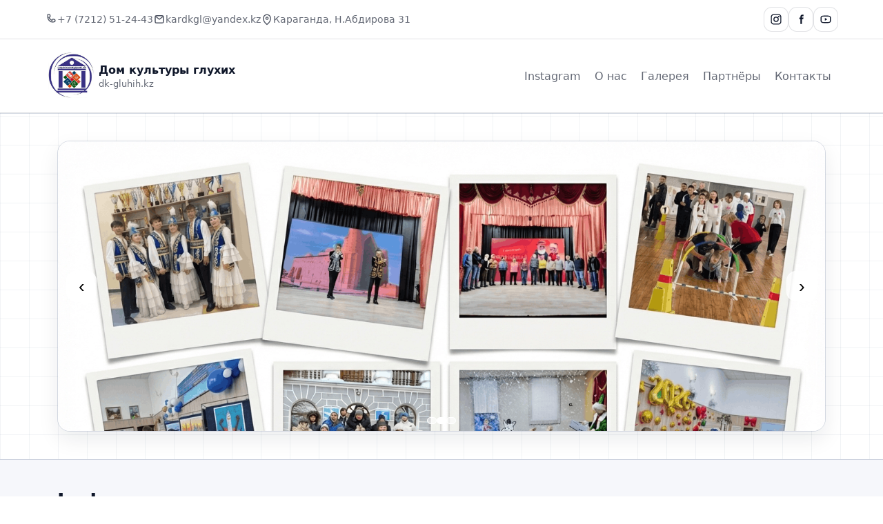

--- FILE ---
content_type: text/html; charset=UTF-8
request_url: https://dk-gluhih.kz/?p=1782&lang=en
body_size: 4775
content:
<!doctype html>
<html lang="ru">
<head>
	
<!-- Yandex.Metrika counter -->
<script type="text/javascript">
    (function(m,e,t,r,i,k,a){
        m[i]=m[i]||function(){(m[i].a=m[i].a||[]).push(arguments)};
        m[i].l=1*new Date();
        for (var j = 0; j < document.scripts.length; j++) {if (document.scripts[j].src === r) { return; }}
        k=e.createElement(t),a=e.getElementsByTagName(t)[0],k.async=1,k.src=r,a.parentNode.insertBefore(k,a)
    })(window, document,'script','https://mc.yandex.ru/metrika/tag.js', 'ym');

    ym(99658647, 'init', {clickmap:true, referrer: document.referrer, url: location.href, accurateTrackBounce:true, trackLinks:true});
</script>
<noscript><div><img src="https://mc.yandex.ru/watch/99658647" style="position:absolute; left:-9999px;" alt="" /></div></noscript>
<!-- /Yandex.Metrika counter -->



	<meta charset="utf-8" />
	<meta name="viewport" content="width=device-width,initial-scale=1" />
	<title>DK Глухих</title>
	<link rel="stylesheet" href="style.css" />
	<link rel="icon" href="/logo.png" type="image/x-icon">
</head>
<body>

<header class="site-header">
  <div class="topbar">
    <div class="container topbar-inner">
      <div class="mini">
        <span class="mini-item">
          <span class="ico"><svg viewBox="0 0 24 24" width="18" height="18" fill="none" xmlns="http://www.w3.org/2000/svg">
  <path d="M6.5 2.5h2.2c.6 0 1 .4 1.1 1l.5 2.7c.1.6-.2 1.1-.7 1.3l-1.8.8a14.5 14.5 0 0 0 6 6l.8-1.8c.2-.5.7-.8 1.3-.7l2.7.5c.6.1 1 .6 1 1.1v2.2c0 .6-.5 1.1-1.1 1.1C10.7 19.2 4.8 13.3 5.4 3.6c0-.6.5-1.1 1.1-1.1Z" stroke="currentColor" stroke-width="1.8" stroke-linecap="round"/>
</svg>
</span>
          <a href="tel:+77212512443">+7 (7212) 51-24-43</a>
        </span>
        <span class="mini-item">
          <span class="ico"><svg viewBox="0 0 24 24" width="18" height="18" fill="none" xmlns="http://www.w3.org/2000/svg">
  <path d="M4 7.5A2.5 2.5 0 0 1 6.5 5h11A2.5 2.5 0 0 1 20 7.5v9A2.5 2.5 0 0 1 17.5 19h-11A2.5 2.5 0 0 1 4 16.5v-9Z" stroke="currentColor" stroke-width="1.8"/>
  <path d="m5.5 7 6.5 5 6.5-5" stroke="currentColor" stroke-width="1.8" stroke-linecap="round" stroke-linejoin="round"/>
</svg>
</span>
          <a href="mailto:kardkgl@yandex.kz">kardkgl@yandex.kz</a>
        </span>
        <span class="mini-item">
          <span class="ico"><svg viewBox="0 0 24 24" width="18" height="18" fill="none" xmlns="http://www.w3.org/2000/svg">
  <path d="M12 22s7-5.2 7-12a7 7 0 1 0-14 0c0 6.8 7 12 7 12Z" stroke="currentColor" stroke-width="1.8"/>
  <path d="M12 12.2a2.2 2.2 0 1 0 0-4.4 2.2 2.2 0 0 0 0 4.4Z" stroke="currentColor" stroke-width="1.8"/>
</svg>
</span>
          <span>Караганда, Н.Абдирова 31</span>
        </span>
      </div>

      <div class="social">
        <a class="social-btn" href="https://www.instagram.com/dkgluhih/" target="_blank" rel="noopener" aria-label="Instagram">
          <svg viewBox="0 0 24 24" width="18" height="18" fill="none" xmlns="http://www.w3.org/2000/svg">
  <path d="M7.5 2.8h9A4.7 4.7 0 0 1 21.2 7.5v9a4.7 4.7 0 0 1-4.7 4.7h-9a4.7 4.7 0 0 1-4.7-4.7v-9a4.7 4.7 0 0 1 4.7-4.7Z" stroke="currentColor" stroke-width="1.8"/>
  <path d="M12 16.2A4.2 4.2 0 1 0 12 7.8a4.2 4.2 0 0 0 0 8.4Z" stroke="currentColor" stroke-width="1.8"/>
  <path d="M17.2 6.9h.01" stroke="currentColor" stroke-width="3" stroke-linecap="round"/>
</svg>
        </a>
        <a class="social-btn" href="https://facebook.com/dkgluhih" aria-label="Facebook"><svg viewBox="0 0 24 24" width="18" height="18" fill="none" xmlns="http://www.w3.org/2000/svg">
  <path d="M14 8.5V7.2c0-.7.5-1.2 1.2-1.2H17V3h-1.8A4.2 4.2 0 0 0 11 7.2v1.3H9v3h2V21h3v-9.5h2.5l.5-3H14Z" fill="currentColor"/>
</svg>
</a>
        <a class="social-btn" href="https://youtube.com/@dkgluhih" aria-label="YouTube"><svg viewBox="0 0 24 24" width="18" height="18" fill="none" xmlns="http://www.w3.org/2000/svg">
  <path d="M21 8.2a3 3 0 0 0-2.1-2.1C17.2 5.6 12 5.6 12 5.6s-5.2 0-6.9.5A3 3 0 0 0 3 8.2 31 31 0 0 0 3 12a31 31 0 0 0 0 3.8 3 3 0 0 0 2.1 2.1c1.7.5 6.9.5 6.9.5s5.2 0 6.9-.5a3 3 0 0 0 2.1-2.1A31 31 0 0 0 21 12a31 31 0 0 0 0-3.8Z" stroke="currentColor" stroke-width="1.8"/>
  <path d="M10.2 14.8V9.2L15 12l-4.8 2.8Z" fill="currentColor"/>
</svg>
</a>
      </div>
    </div>
  </div>

  <div class="navbar">
    <div class="container nav-inner">
      <a class="brand" href="#">
        <img src="/logo.png" alt="Лого" class="logo">
        <div class="brand-text">
          <div class="brand-title">Дом культуры глухих</div>
          <div class="brand-sub">dk-gluhih.kz</div>
        </div>
      </a>

      <nav class="nav">
        <a href="#instagram">Instagram</a>
        <a href="#about">О нас</a>
        <a href="#gallery">Галерея</a>
        <a href="#partners">Партнёры</a>
        <a href="#footer">Контакты</a>
      </nav>

      <button class="burger" type="button" aria-label="Меню" id="burger">
        <span></span><span></span><span></span>
      </button>
    </div>

    <div class="container mobile-nav" id="mobileNav">
      <a href="#instagram">Instagram</a>
      <a href="#about">О нас</a>
      <a href="#gallery">Галерея</a>
      <a href="#partners">Партнёры</a>
      <a href="#footer">Контакты</a>
    </div>
  </div>
</header>

<main>

  <!-- HERO / СЛАЙДЕР -->
  <section class="section">
    <div class="container">
      <div class="hero">
        <div class="slider" id="slider">
          <div class="slides">
            <div class="slide is-active">
              <img src="/slider1.png" alt="Слайд 1">
              <div class="slide-overlay">
                <h2>Қарағанды қаласының Саңыралуар мәдениет үйі</h2>
              </div>
            </div>
            <div class="slide">
              <img src="/slider1.png" alt="Слайд 2">
              <div class="slide-overlay">
                <h2>Дом культуры глхих города Караганда</h2>
              </div>
            </div>
            <div class="slide">
              <img src="/slider1.png" alt="Слайд 3">
              <div class="slide-overlay">
                <h2>House of Culture of the Deaf Karaganda city </h2>
              </div>
            </div>
          </div>

          <button class="slider-btn prev" type="button" aria-label="Назад" data-slider-prev>‹</button>
          <button class="slider-btn next" type="button" aria-label="Вперед" data-slider-next>›</button>

          <div class="slider-dots" data-slider-dots></div>
        </div>
      </div>
    </div>
  </section>

  <!-- INSTAGRAM -->
  <section class="section section-alt" id="instagram">
    <div class="container">
      <div class="section-head">
        <h2>Instagram</h2>
      </div>

      <div class="ig-embed-grid">

  <!-- 1) Уже добавлен пример Reel -->
  <blockquote class="instagram-media"
    data-instgrm-captioned
    data-instgrm-permalink="https://www.instagram.com/reel/DS4l_oODKdL/"
    data-instgrm-version="14">
  </blockquote>
	
	<blockquote class="instagram-media"
    data-instgrm-captioned
    data-instgrm-permalink="https://www.instagram.com/reel/DS4cXxtDF1k/"
    data-instgrm-version="14">
  </blockquote>

  <!-- 3) -->
  <blockquote class="instagram-media" data-instgrm-permalink="https://www.instagram.com/reel/DS2ErgpiBHi/" data-instgrm-version="14"></blockquote>
	

  <!-- 4) -->
<blockquote class="instagram-media" data-instgrm-permalink="https://www.instagram.com/p/DScz1MmDEFU/" data-instgrm-version="14"></blockquote>

  <!-- 5) -->
<blockquote class="instagram-media" data-instgrm-permalink="https://www.instagram.com/reel/DSczQ6tDOs3/" data-instgrm-version="14"></blockquote>

  <!-- 6) -->
<blockquote class="instagram-media" data-instgrm-permalink="https://www.instagram.com/p/DRR0wlhjIAM/" data-instgrm-version="14"></blockquote>

  <!-- 7) -->
  <!-- <blockquote class="instagram-media" data-instgrm-permalink="https://www.instagram.com/p/POST7/" data-instgrm-version="14"></blockquote> -->

  <!-- 8) -->
  <!-- <blockquote class="instagram-media" data-instgrm-permalink="https://www.instagram.com/p/POST8/" data-instgrm-version="14"></blockquote> -->

  <!-- 9) -->
  <!-- <blockquote class="instagram-media" data-instgrm-permalink="https://www.instagram.com/p/POST9/" data-instgrm-version="14"></blockquote> -->

</div>

<!-- Скрипт Instagram — нужен один раз на странице -->
<script async src="https://www.instagram.com/embed.js"></script>

      <script>
        // На случай если embed не перерисовался после правок
        window.addEventListener('load', () => {
          if (window.instgrm && window.instgrm.Embeds) {
            window.instgrm.Embeds.process();
          }
        });
      </script>
    </div>
  </section>

  <!-- О НАС -->
  <section class="section" id="about">
    <div class="container">
      <div class="section-head">
        <h2>О нас</h2>
      </div>

      <div class="about">
        <div class="card pad">
          <h3>Наше направление и задачи</h3>
		<p>Основные направления деятельности:  Работа ведется по двум направлениям —  художественное творчество и досуг. Совместно с коллективами художественной самодеятельности проводим культурно-просветительскую работу. Сюда входят тематические вечера, встречи с интересными людьми, беседы, вечера-отдыха, творческие вечера и культурно-развлекательные программы и общения с людьми.
		<p>Разнообразие средств и форм работы Дома культуры глухих способствует развитии способностей и навыков самостоятельного мышления, выявлении даровании и талантов, духовном становлении и в интересном проведении досуга.
		<p>Художественное творчество включает в себя работу народного коллектива глухих клоунов «Браво», народного театра мимики и жеста, народного ансамбля жестово-мимического пения и танца «Меруерт» и образцовой студии изобразительного и прикладного искусства «Өнер ұшқыны». Эти виды деятельности призваны объединять людей, способствовать выявлению их природных способностей и талантов, что дает им возможность почувствовать себя свободной и независимой личностью.
		<p>Творческий коллектив ДК работает в режиме стандартного клубного учреждения по традициям, заложенным в годы становления Дома культуры. Участие в конкурсах и фестивалях различного уровня демонстрирует подготовленность коллективов на высоком уровне.
		<p>Успехи коллективов очевидны и подтверждаются призовыми местами, званиями лауреатов и дипломантов городских, областных и республиканских и международных конкурсов.
          
        </div>

        <div class="card pad">
          <h3>Кто мы</h3>
          <p>Мы слышащие живем в мире заполненном звуками и порой не осознаем, что рядом есть другой ми, мир постоянной тишины – это мир глухих. По статистике в Караганде и области проживают более 1200 чел. инвалидов по слуху.
          <p>Особенность инвалидов по слуху – это общение друг с другом и получение информации через жестовый язык и все интересные познавательные информации мы передаем через переводчика жестового языка.
          <p>Задача нашего ДК – направлена на создание благоприятных условии для культурного отдыха инвалидов по слуху, расширении кругозора в современном мире, пропаганда и развитие творчества инвалидов, а также общения этих людей.
        </div>
      </div>
    </div>
  </section>

  <!-- ФОТОГАЛЕРЕЯ -->
  <section class="section section-alt" id="gallery">
    <div class="container">
      <div class="section-head">
        <h2>Фотогалерея</h2>
      </div>

      <div class="gallery">
        <button class="g-item" type="button" data-lightbox="/assets/img/1.jpg">
          <img src="assets/img/1.jpg" alt="Фото 1">
        </button>
        <button class="g-item" type="button" data-lightbox="assets/img/2.jpg">
          <img src="assets/img/2.jpg" alt="Фото 2">
        </button>
        <button class="g-item" type="button" data-lightbox="assets/img/3.jpg">
          <img src="assets/img/3.jpg" alt="Фото 3">
        </button>
        <button class="g-item" type="button" data-lightbox="assets/img/4.jpg">
          <img src="assets/img/4.jpg" alt="Фото 4">
        </button>
        <button class="g-item" type="button" data-lightbox="assets/img/5.jpg">
          <img src="assets/img/5.jpg" alt="Фото 5">
        </button>
        <button class="g-item" type="button" data-lightbox="assets/img/6.jpg">
          <img src="assets/img/6.jpg" alt="Фото 6">
        </button>
		  <button class="g-item" type="button" data-lightbox="assets/img/7.jpg">
          <img src="assets/img/7.jpg" alt="Фото 7">
        </button>
		  <button class="g-item" type="button" data-lightbox="assets/img/8.jpg">
          <img src="assets/img/8.jpg" alt="Фото 8">
        </button>
		  <button class="g-item" type="button" data-lightbox="assets/img/9.jpg">
          <img src="assets/img/9.jpg" alt="Фото 9">
        </button>
		  <button class="g-item" type="button" data-lightbox="assets/img/10.jpg">
          <img src="assets/img/10.jpg" alt="Фото 10">
        </button>
      </div>
    </div>
  </section>

  <!-- СПОНСОРЫ / ПАРТНЕРЫ -->
  <section class="section" id="partners">
    <div class="container">
      <div class="section-head">
        <h2>Спонсоры и партнёры</h2>
      </div>

      <div class="partners">
        <div class="partners-track">
                      <div class="partner"><img src="assets/img/partner1.png" alt="Партнер 1"></div>
            <div class="partner"><img src="assets/img/partner2.png" alt="Партнер 2"></div>
            <div class="partner"><img src="assets/img/partner3.png" alt="Партнер 3"></div>
            <div class="partner"><img src="assets/img/partner1.png" alt="Партнер 4"></div>
            <div class="partner"><img src="assets/img/partner2.png" alt="Партнер 5"></div>
                      <div class="partner"><img src="assets/img/partner1.png" alt="Партнер 1"></div>
            <div class="partner"><img src="assets/img/partner2.png" alt="Партнер 2"></div>
            <div class="partner"><img src="assets/img/partner3.png" alt="Партнер 3"></div>
            <div class="partner"><img src="assets/img/partner1.png" alt="Партнер 4"></div>
            <div class="partner"><img src="assets/img/partner2.png" alt="Партнер 5"></div>
                  </div>
      </div>
    </div>
  </section>

</main>

<footer class="site-footer" id="footer">
  <div class="container footer-inner">
    <div class="footer-col">
      <div class="footer-title">Как найти нас</div>
      <center><a class="dg-widget-link" href="https://2gis.kz/karaganda/firm/11822477302826345/center/73.10595631599428,49.80623194083112/zoom/17?utm_medium=widget-source&amp;utm_campaign=firmsonmap&amp;utm_source=bigMap">Посмотреть на карте Караганды</a></center>
<div class="dg-widget-link"><a href="https://2gis.kz/karaganda/center/73.105984,49.805761/zoom/17/routeTab/rsType/bus/to/73.105984,49.805761╎Дом культуры глухих?utm_medium=widget-source&amp;utm_campaign=firmsonmap&amp;utm_source=route">Найти проезд до Дом культуры глухих</a></div>
<script charset="utf-8" src="https://widgets.2gis.com/js/DGWidgetLoader.js"></script><script charset="utf-8">new DGWidgetLoader({"width":820,"height":400,"borderColor":"#a3a3a3","pos":{"lat":49.80623194083112,"lon":73.10595631599428,"zoom":17},"opt":{"city":"karaganda"},"org":[{"id":"11822477302826345"}]});</script><noscript style="color: #c00; font-size: 16px; font-weight: bold;">Виджет карты использует JavaScript. Включите его в настройках вашего браузера.</noscript>
    </div>

    <div class="footer-col">
      <div class="footer-title">Контакты</div>
      <div class="footer-list">
        <div class="footer-item">📍 Караганда, ул. Н.Абдирова 31</div>
        <div class="footer-item">📞 <a href="tel:+77212512443">+77212 512443</a></div>
        <div class="footer-item">✉️ <a href="mailto:kardkgl@yandex.kz">kardkgl@yandex.kz</a></div>
      </div>
    </div>
  </div>

  <div class="container footer-bottom">
    <span class="muted">© 2026. Все права защищены.</span>
  </div>
</footer>

<!-- LIGHTBOX -->
<div class="lightbox" id="lightbox" aria-hidden="true">
  <button class="lightbox-close" type="button" aria-label="Закрыть" id="lbClose">×</button>
  <img src="" alt="Просмотр" id="lbImg">
</div>

<script src="script.js"></script>
</body>
</html>


--- FILE ---
content_type: text/css
request_url: https://dk-gluhih.kz/style.css
body_size: 2387
content:
:root{
  --accent:#0b2a5a;
  --bg:#ffffff;
  --alt:#f6f7fb;
  --text:#0f172a;
  --muted:rgba(15,23,42,.65);
  --card:#ffffff;
  --line:rgba(15,23,42,.12);
  --shadow: 0 12px 30px rgba(15,23,42,.08);
  --radius: 18px;
}

*{box-sizing:border-box}
html,body{margin:0}
body{
  font-family:system-ui,-apple-system,Segoe UI,Roboto,Arial,sans-serif;
  color:var(--text);
  background:var(--bg);
  line-height:1.45;
}

a{color:inherit}
img{max-width:100%;display:block}

.container{max-width:1150px;margin:0 auto;padding:0 18px}
.section{padding:40px 0}
.section-alt{background:var(--alt)}
.section-head{margin-bottom:16px}
.section-head h2{margin:0 0 6px;font-size:28px}
.muted{color:var(--muted)}
.clean{list-style:none;padding:0;margin:0}
.card{
  border:1px solid var(--line);
  border-radius:var(--radius);
  background:var(--card);
  box-shadow:var(--shadow);
}
.pad{padding:18px}

.btn{
  display:inline-block;
  margin-top:12px;
  padding:10px 14px;
  border-radius:12px;
  border:1px solid var(--line);
  background:#fff;
  text-decoration:none;
}
.btn:hover{transform:translateY(-1px)}

/* Header */
.site-header{position:sticky;top:0;z-index:50;background:#fff;border-bottom:1px solid var(--line)}
.topbar{background:#fff}
.topbar-inner{
  display:flex;gap:14px;align-items:center;justify-content:space-between;
  padding:10px 0;
}
.mini{display:flex;gap:14px;flex-wrap:wrap}
.mini-item{display:flex;gap:8px;align-items:center;color:var(--muted);font-size:14px}
.mini-item a{color:inherit;text-decoration:none}
.mini-item a:hover{text-decoration:underline}
.ico{display:inline-flex;align-items:center;justify-content:center;color:var(--text);opacity:.75}

.social{display:flex;gap:8px}
.social-btn{
  width:36px;height:36px;border-radius:12px;
  border:1px solid var(--line);
  display:inline-flex;align-items:center;justify-content:center;
  background:#fff;text-decoration:none;
}
.social-btn:hover{transform:translateY(-1px)}

.navbar{border-top:1px solid var(--line)}
.nav-inner{
  display:flex;align-items:center;justify-content:space-between;
  padding:14px 0;
  gap:16px;
}
.brand{display:flex;gap:12px;align-items:center;text-decoration:none}
.logo{width:44px;height:44px;object-fit:contain}
.brand-title{font-weight:800}
.brand-sub{font-size:13px;color:var(--muted)}

.nav{display:flex;gap:14px;flex-wrap:wrap}
.nav a{text-decoration:none;color:var(--muted);padding:8px 10px;border-radius:12px}
.nav a:hover{background:var(--alt);color:var(--text)}

.burger{
  display:none;background:#fff;border:1px solid var(--line);
  border-radius:12px;padding:10px;cursor:pointer;
}
.burger span{display:block;width:22px;height:2px;background:var(--text);margin:4px 0;opacity:.85}
.mobile-nav{display:none;padding-bottom:14px}
.mobile-nav a{
  display:block;padding:10px 12px;text-decoration:none;color:var(--muted);
  border-radius:12px;
}
.mobile-nav a:hover{background:var(--alt);color:var(--text)}
.mobile-nav.open{display:block}

/* Hero Slider */
.hero{border-radius:var(--radius);overflow:hidden;border:1px solid var(--line);box-shadow:var(--shadow)}
.slider{position:relative}
.slides{position:relative;height:420px}
.slide{position:absolute;inset:0;opacity:0;transition:opacity .45s ease}
.slide.is-active{opacity:1}
.slide img{width:100%;height:100%;object-fit:cover}
.slide-overlay{
  position:absolute;left:16px;right:16px;bottom:16px;
  padding:16px;border-radius:16px;
  background:rgba(255,255,255,.85);
  backdrop-filter: blur(6px);
  border:1px solid rgba(15,23,42,.10);
}
.slide-overlay h2{margin:0 0 6px;font-size:22px}
.slide-overlay p{margin:0;color:var(--muted)}

.slider-btn{
  position:absolute;top:50%;transform:translateY(-50%);
  width:44px;height:44px;border-radius:14px;
  border:1px solid rgba(255,255,255,.6);
  background:rgba(255,255,255,.75);
  cursor:pointer;font-size:26px;line-height:1;
}
.slider-btn:hover{background:rgba(255,255,255,.92)}
.slider-btn.prev{left:12px}
.slider-btn.next{right:12px}

.slider-dots{
  position:absolute;left:0;right:0;bottom:10px;
  display:flex;justify-content:center;gap:8px;
}
.dot{
  width:10px;height:10px;border-radius:999px;
  border:1px solid rgba(255,255,255,.9);
  background:rgba(255,255,255,.55);
  cursor:pointer;
}
.dot.is-active{background:#fff}

/* About */
.about{
  display:grid;
  grid-template-columns:1.2fr .8fr;
  gap:14px;
}
.chips{display:flex;gap:8px;flex-wrap:wrap;margin-top:12px}
.chip{padding:7px 10px;border-radius:999px;border:1px solid var(--line);background:var(--alt);font-size:13px}

/* Instagram */
.ig-grid{
  display:grid;
  grid-template-columns:repeat(auto-fill,minmax(220px,1fr));
  gap:14px;
}
.ig-card{
  display:block;
  text-decoration:none;
  border:1px solid var(--line);
  border-radius:var(--radius);
  overflow:hidden;
  background:#fff;
  box-shadow:var(--shadow);
}
.ig-thumb{aspect-ratio:1/1;background:var(--alt)}
.ig-thumb img{width:100%;height:100%;object-fit:cover}
.ig-meta{padding:12px}
.ig-date{font-size:12px;color:var(--muted);margin-bottom:6px}
.ig-cap{
  font-size:13px;color:var(--text);
  display:-webkit-box;-webkit-line-clamp:3;-webkit-box-orient:vertical;
  overflow:hidden;
}
.noimg{padding:12px;color:var(--muted);text-align:center}

/* Gallery */
.gallery{
  display:grid;
  grid-template-columns:repeat(auto-fill,minmax(180px,1fr));
  gap:12px;
}
.g-item{
  border:1px solid var(--line);
  border-radius:16px;
  overflow:hidden;
  background:#fff;
  box-shadow:var(--shadow);
  padding:0;
  cursor:pointer;
}
.g-item img{width:100%;height:180px;object-fit:cover;transition:transform .25s ease}
.g-item:hover img{transform:scale(1.03)}

/* Partners */
.partners{
  border:1px solid var(--line);
  border-radius:var(--radius);
  background:#fff;
  box-shadow:var(--shadow);
  overflow:hidden;
}
.partners-track{
  display:flex;gap:16px;align-items:center;
  padding:14px;
  width:max-content;
  animation: marquee 18s linear infinite;
}
.partner{
  min-width:160px;height:70px;
  border:1px dashed rgba(15,23,42,.18);
  border-radius:16px;
  background:var(--alt);
  display:flex;align-items:center;justify-content:center;
  padding:10px;
}
.partner img{max-height:46px;object-fit:contain;opacity:.9}

@keyframes marquee{
  0%{transform:translateX(0)}
  100%{transform:translateX(-50%)}
}

/* Footer */
.site-footer{
  margin-top:30px;
  padding:34px 0 18px;
  background:#0b1220;
  color:#e5e7eb;
}
.site-footer a{color:#e5e7eb;text-decoration:none}
.site-footer a:hover{text-decoration:underline}
.footer-inner{
  display:grid;
  grid-template-columns:1fr 1fr;
  gap:18px;
}
.footer-title{font-weight:800;margin-bottom:10px}
.footer-list{display:grid;gap:8px}
.footer-badges{display:flex;gap:8px;flex-wrap:wrap;margin-top:10px}
.badge{
  border:1px solid rgba(255,255,255,.25);
  padding:6px 10px;
  border-radius:999px;
  font-size:12px;
}
.footer-bottom{
  display:flex;justify-content:space-between;gap:12px;
  padding-top:16px;margin-top:16px;
  border-top:1px solid rgba(255,255,255,.15);
  flex-wrap:wrap;
}

/* Lightbox */
.lightbox{
  position:fixed;inset:0;
  background:rgba(0,0,0,.75);
  display:none;
  align-items:center;justify-content:center;
  padding:18px;
  z-index:100;
}
.lightbox.open{display:flex}
.lightbox img{
  max-width:min(980px, 96vw);
  max-height:86vh;
  border-radius:18px;
  border:1px solid rgba(255,255,255,.25);
}
.lightbox-close{
  position:fixed;top:14px;right:14px;
  width:44px;height:44px;border-radius:14px;
  border:1px solid rgba(255,255,255,.35);
  background:rgba(255,255,255,.10);
  color:#fff;font-size:26px;cursor:pointer;
}

/* Responsive */
@media (max-width: 860px){
  .nav{display:none}
  .burger{display:inline-block}
  .about{grid-template-columns:1fr}
  .slides{height:340px}
}
@media (max-width: 520px){
  .mini{gap:10px}
  .slides{height:300px}
  .slide-overlay{padding:12px}
}


/* Instagram embeds (ручной режим) */
.ig-embed-grid{
  display:grid;
  grid-template-columns:repeat(auto-fill,minmax(320px,1fr));
  gap:14px;
}
.ig-embed-grid .instagram-media{
  margin:0 !important;
  width:100% !important;
  min-width:0 !important;
  border-radius:18px !important;
  overflow:hidden !important;
  box-shadow: 0 12px 30px rgba(15,23,42,.08);
}


/* Декор: темно-синие линии */
.section-head h2{
  position:relative;
  display:inline-block;
  padding-bottom:6px;
}
.section-head h2::after{
  content:"";
  position:absolute;
  left:0;
  right:-14px;
  bottom:0;
  height:3px;
  border-radius:999px;
  background:linear-gradient(90deg, var(--accent), rgba(11,42,90,.15));
}

.section, .section-alt{
  position:relative;
}
.section::before, .section-alt::before{
  content:"";
  position:absolute;
  left:0;
  right:0;
  top:0;
  height:1px;
  background:rgba(11,42,90,.18);
}

/* Лёгкая "сеточка" линий на фоне */
body{
  background-image:
    linear-gradient(rgba(11,42,90,.05) 1px, transparent 1px),
    linear-gradient(90deg, rgba(11,42,90,.05) 1px, transparent 1px);
  background-size: 42px 42px;
  background-attachment: fixed;
}

/* Чуть более "синий" контур у карточек */
.card, .hero, .partners{
  border-color: rgba(11,42,90,.18);
}

/* Лого крупнее */
.logo{
  width:78px;
  height:78px;
}
@media (max-width: 860px){
  .logo{ width:56px; height:56px; }
}


--- FILE ---
content_type: application/javascript
request_url: https://dk-gluhih.kz/script.js
body_size: 722
content:
// Бургер
const burger = document.getElementById("burger");
const mobileNav = document.getElementById("mobileNav");
if (burger && mobileNav) {
  burger.addEventListener("click", () => {
    mobileNav.classList.toggle("open");
    burger.classList.toggle("open");
  });
  mobileNav.querySelectorAll("a").forEach(a => {
    a.addEventListener("click", () => {
      mobileNav.classList.remove("open");
      burger.classList.remove("open");
    });
  });
}

// Слайдер
(function initSlider() {
  const slider = document.getElementById("slider");
  if (!slider) return;

  const slides = Array.from(slider.querySelectorAll(".slide"));
  const btnPrev = slider.querySelector("[data-slider-prev]");
  const btnNext = slider.querySelector("[data-slider-next]");
  const dotsWrap = slider.querySelector("[data-slider-dots]");

  let idx = 0;
  let timer = null;
  const delay = 4500;

  function renderDots() {
    dotsWrap.innerHTML = slides.map((_, i) =>
      `<button class="dot ${i === idx ? "is-active": ""}" type="button" aria-label="Слайд ${i+1}" data-dot="${i}"></button>`
    ).join("");
    dotsWrap.querySelectorAll("[data-dot]").forEach(b => {
      b.addEventListener("click", () => goTo(parseInt(b.dataset.dot, 10)));
    });
  }

  function goTo(i) {
    slides[idx].classList.remove("is-active");
    idx = (i + slides.length) % slides.length;
    slides[idx].classList.add("is-active");
    renderDots();
    restart();
  }

  function next() { goTo(idx + 1); }
  function prev() { goTo(idx - 1); }

  function restart() {
    if (timer) clearInterval(timer);
    timer = setInterval(next, delay);
  }

  btnNext?.addEventListener("click", next);
  btnPrev?.addEventListener("click", prev);

  renderDots();
  restart();
})();

// Lightbox для галереи
const lb = document.getElementById("lightbox");
const lbImg = document.getElementById("lbImg");
const lbClose = document.getElementById("lbClose");

document.querySelectorAll("[data-lightbox]").forEach(btn => {
  btn.addEventListener("click", () => {
    const src = btn.getAttribute("data-lightbox");
    lbImg.src = src;
    lb.classList.add("open");
    lb.setAttribute("aria-hidden", "false");
  });
});

function closeLB() {
  lb.classList.remove("open");
  lb.setAttribute("aria-hidden", "true");
  lbImg.src = "";
}

lbClose?.addEventListener("click", closeLB);
lb?.addEventListener("click", (e) => { if (e.target === lb) closeLB(); });
document.addEventListener("keydown", (e) => { if (e.key === "Escape") closeLB(); });
